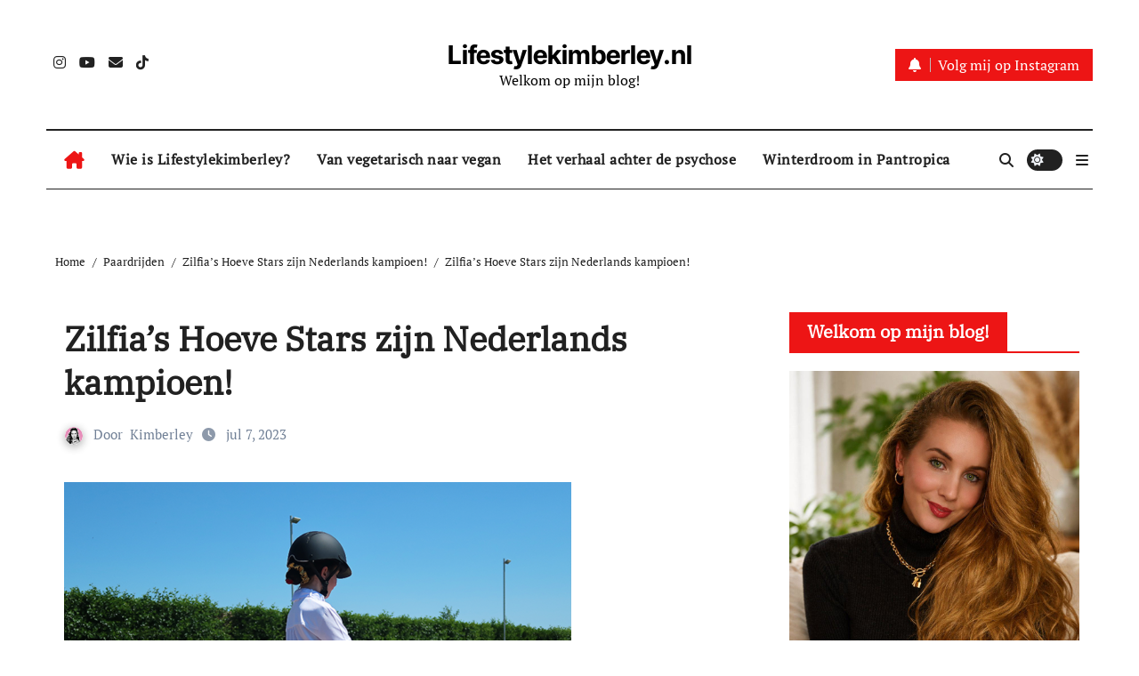

--- FILE ---
content_type: text/html; charset=UTF-8
request_url: https://lifestylekimberley.nl/zilfias-hoeve-stars-zijn-nederlands-kampioen/3-2/
body_size: 16177
content:
<!-- =========================
Page Breadcrumb   
============================== -->
<!DOCTYPE html>
<html lang="nl-NL">
<head>
<meta charset="UTF-8">
<meta name="viewport" content="width=device-width, initial-scale=1">
<link rel="profile" href="https://gmpg.org/xfn/11">
<meta name='robots' content='index, follow, max-image-preview:large, max-snippet:-1, max-video-preview:-1' />
<!-- This site is optimized with the Yoast SEO plugin v26.7 - https://yoast.com/wordpress/plugins/seo/ -->
<title>Zilfia&#039;s Hoeve Stars zijn Nederlands kampioen! - Lifestylekimberley.nl</title>
<link rel="canonical" href="https://lifestylekimberley.nl/zilfias-hoeve-stars-zijn-nederlands-kampioen/3-2/" />
<meta property="og:locale" content="nl_NL" />
<meta property="og:type" content="article" />
<meta property="og:title" content="Zilfia&#039;s Hoeve Stars zijn Nederlands kampioen! - Lifestylekimberley.nl" />
<meta property="og:description" content="Zilfia&#8217;s Hoeve Stars zijn Nederlands kampioen!" />
<meta property="og:url" content="https://lifestylekimberley.nl/zilfias-hoeve-stars-zijn-nederlands-kampioen/3-2/" />
<meta property="og:site_name" content="Lifestylekimberley.nl" />
<meta property="article:modified_time" content="2023-07-07T13:24:54+00:00" />
<meta property="og:image" content="https://lifestylekimberley.nl/zilfias-hoeve-stars-zijn-nederlands-kampioen/3-2" />
<meta property="og:image:width" content="1024" />
<meta property="og:image:height" content="683" />
<meta property="og:image:type" content="image/png" />
<meta name="twitter:card" content="summary_large_image" />
<script type="application/ld+json" class="yoast-schema-graph">{"@context":"https://schema.org","@graph":[{"@type":"WebPage","@id":"https://lifestylekimberley.nl/zilfias-hoeve-stars-zijn-nederlands-kampioen/3-2/","url":"https://lifestylekimberley.nl/zilfias-hoeve-stars-zijn-nederlands-kampioen/3-2/","name":"Zilfia's Hoeve Stars zijn Nederlands kampioen! - Lifestylekimberley.nl","isPartOf":{"@id":"https://lifestylekimberley.nl/#website"},"primaryImageOfPage":{"@id":"https://lifestylekimberley.nl/zilfias-hoeve-stars-zijn-nederlands-kampioen/3-2/#primaryimage"},"image":{"@id":"https://lifestylekimberley.nl/zilfias-hoeve-stars-zijn-nederlands-kampioen/3-2/#primaryimage"},"thumbnailUrl":"https://lifestylekimberley.nl/wp-content/uploads/2023/07/3.png","datePublished":"2023-07-07T13:24:35+00:00","dateModified":"2023-07-07T13:24:54+00:00","breadcrumb":{"@id":"https://lifestylekimberley.nl/zilfias-hoeve-stars-zijn-nederlands-kampioen/3-2/#breadcrumb"},"inLanguage":"nl-NL","potentialAction":[{"@type":"ReadAction","target":["https://lifestylekimberley.nl/zilfias-hoeve-stars-zijn-nederlands-kampioen/3-2/"]}]},{"@type":"ImageObject","inLanguage":"nl-NL","@id":"https://lifestylekimberley.nl/zilfias-hoeve-stars-zijn-nederlands-kampioen/3-2/#primaryimage","url":"https://lifestylekimberley.nl/wp-content/uploads/2023/07/3.png","contentUrl":"https://lifestylekimberley.nl/wp-content/uploads/2023/07/3.png","width":1024,"height":683,"caption":"Zilfia's Hoeve Stars zijn Nederlands kampioen!"},{"@type":"BreadcrumbList","@id":"https://lifestylekimberley.nl/zilfias-hoeve-stars-zijn-nederlands-kampioen/3-2/#breadcrumb","itemListElement":[{"@type":"ListItem","position":1,"name":"Home","item":"https://lifestylekimberley.nl/"},{"@type":"ListItem","position":2,"name":"Zilfia&#8217;s Hoeve Stars zijn Nederlands kampioen!","item":"https://lifestylekimberley.nl/zilfias-hoeve-stars-zijn-nederlands-kampioen/"},{"@type":"ListItem","position":3,"name":"Zilfia&#8217;s Hoeve Stars zijn Nederlands kampioen!"}]},{"@type":"WebSite","@id":"https://lifestylekimberley.nl/#website","url":"https://lifestylekimberley.nl/","name":"Lifestylekimberley.nl","description":"Welkom op mijn blog!","potentialAction":[{"@type":"SearchAction","target":{"@type":"EntryPoint","urlTemplate":"https://lifestylekimberley.nl/?s={search_term_string}"},"query-input":{"@type":"PropertyValueSpecification","valueRequired":true,"valueName":"search_term_string"}}],"inLanguage":"nl-NL"}]}</script>
<!-- / Yoast SEO plugin. -->
<link rel='dns-prefetch' href='//stats.wp.com' />
<link rel='dns-prefetch' href='//v0.wordpress.com' />
<link rel='preconnect' href='//c0.wp.com' />
<link rel="alternate" type="application/rss+xml" title="Lifestylekimberley.nl &raquo; feed" href="https://lifestylekimberley.nl/feed/" />
<link rel="alternate" type="application/rss+xml" title="Lifestylekimberley.nl &raquo; reacties feed" href="https://lifestylekimberley.nl/comments/feed/" />
<link rel="alternate" type="application/rss+xml" title="Lifestylekimberley.nl &raquo; Zilfia&#8217;s Hoeve Stars zijn Nederlands kampioen! reacties feed" href="https://lifestylekimberley.nl/zilfias-hoeve-stars-zijn-nederlands-kampioen/3-2/feed/" />
<link rel="alternate" title="oEmbed (JSON)" type="application/json+oembed" href="https://lifestylekimberley.nl/wp-json/oembed/1.0/embed?url=https%3A%2F%2Flifestylekimberley.nl%2Fzilfias-hoeve-stars-zijn-nederlands-kampioen%2F3-2%2F" />
<link rel="alternate" title="oEmbed (XML)" type="text/xml+oembed" href="https://lifestylekimberley.nl/wp-json/oembed/1.0/embed?url=https%3A%2F%2Flifestylekimberley.nl%2Fzilfias-hoeve-stars-zijn-nederlands-kampioen%2F3-2%2F&#038;format=xml" />
<style id='wp-img-auto-sizes-contain-inline-css' type='text/css'>
img:is([sizes=auto i],[sizes^="auto," i]){contain-intrinsic-size:3000px 1500px}
/*# sourceURL=wp-img-auto-sizes-contain-inline-css */
</style>
<!-- <link rel='stylesheet' id='newsair-theme-fonts-css' href='https://lifestylekimberley.nl/wp-content/fonts/646b4b2435e9afa9793a0e1efd525e86.css?ver=20201110' type='text/css' media='all' /> -->
<!-- <link rel='stylesheet' id='papernews-theme-fonts-css' href='https://lifestylekimberley.nl/wp-content/fonts/4e413d2e9ac6918b044bade5001c1420.css?ver=20201110' type='text/css' media='all' /> -->
<link rel="stylesheet" type="text/css" href="//lifestylekimberley.nl/wp-content/cache/wpfc-minified/2dgbssrk/a0scn.css" media="all"/>
<style id='wp-emoji-styles-inline-css' type='text/css'>
img.wp-smiley, img.emoji {
display: inline !important;
border: none !important;
box-shadow: none !important;
height: 1em !important;
width: 1em !important;
margin: 0 0.07em !important;
vertical-align: -0.1em !important;
background: none !important;
padding: 0 !important;
}
/*# sourceURL=wp-emoji-styles-inline-css */
</style>
<style id='wp-block-library-inline-css' type='text/css'>
:root{--wp-block-synced-color:#7a00df;--wp-block-synced-color--rgb:122,0,223;--wp-bound-block-color:var(--wp-block-synced-color);--wp-editor-canvas-background:#ddd;--wp-admin-theme-color:#007cba;--wp-admin-theme-color--rgb:0,124,186;--wp-admin-theme-color-darker-10:#006ba1;--wp-admin-theme-color-darker-10--rgb:0,107,160.5;--wp-admin-theme-color-darker-20:#005a87;--wp-admin-theme-color-darker-20--rgb:0,90,135;--wp-admin-border-width-focus:2px}@media (min-resolution:192dpi){:root{--wp-admin-border-width-focus:1.5px}}.wp-element-button{cursor:pointer}:root .has-very-light-gray-background-color{background-color:#eee}:root .has-very-dark-gray-background-color{background-color:#313131}:root .has-very-light-gray-color{color:#eee}:root .has-very-dark-gray-color{color:#313131}:root .has-vivid-green-cyan-to-vivid-cyan-blue-gradient-background{background:linear-gradient(135deg,#00d084,#0693e3)}:root .has-purple-crush-gradient-background{background:linear-gradient(135deg,#34e2e4,#4721fb 50%,#ab1dfe)}:root .has-hazy-dawn-gradient-background{background:linear-gradient(135deg,#faaca8,#dad0ec)}:root .has-subdued-olive-gradient-background{background:linear-gradient(135deg,#fafae1,#67a671)}:root .has-atomic-cream-gradient-background{background:linear-gradient(135deg,#fdd79a,#004a59)}:root .has-nightshade-gradient-background{background:linear-gradient(135deg,#330968,#31cdcf)}:root .has-midnight-gradient-background{background:linear-gradient(135deg,#020381,#2874fc)}:root{--wp--preset--font-size--normal:16px;--wp--preset--font-size--huge:42px}.has-regular-font-size{font-size:1em}.has-larger-font-size{font-size:2.625em}.has-normal-font-size{font-size:var(--wp--preset--font-size--normal)}.has-huge-font-size{font-size:var(--wp--preset--font-size--huge)}.has-text-align-center{text-align:center}.has-text-align-left{text-align:left}.has-text-align-right{text-align:right}.has-fit-text{white-space:nowrap!important}#end-resizable-editor-section{display:none}.aligncenter{clear:both}.items-justified-left{justify-content:flex-start}.items-justified-center{justify-content:center}.items-justified-right{justify-content:flex-end}.items-justified-space-between{justify-content:space-between}.screen-reader-text{border:0;clip-path:inset(50%);height:1px;margin:-1px;overflow:hidden;padding:0;position:absolute;width:1px;word-wrap:normal!important}.screen-reader-text:focus{background-color:#ddd;clip-path:none;color:#444;display:block;font-size:1em;height:auto;left:5px;line-height:normal;padding:15px 23px 14px;text-decoration:none;top:5px;width:auto;z-index:100000}html :where(.has-border-color){border-style:solid}html :where([style*=border-top-color]){border-top-style:solid}html :where([style*=border-right-color]){border-right-style:solid}html :where([style*=border-bottom-color]){border-bottom-style:solid}html :where([style*=border-left-color]){border-left-style:solid}html :where([style*=border-width]){border-style:solid}html :where([style*=border-top-width]){border-top-style:solid}html :where([style*=border-right-width]){border-right-style:solid}html :where([style*=border-bottom-width]){border-bottom-style:solid}html :where([style*=border-left-width]){border-left-style:solid}html :where(img[class*=wp-image-]){height:auto;max-width:100%}:where(figure){margin:0 0 1em}html :where(.is-position-sticky){--wp-admin--admin-bar--position-offset:var(--wp-admin--admin-bar--height,0px)}@media screen and (max-width:600px){html :where(.is-position-sticky){--wp-admin--admin-bar--position-offset:0px}}
/*# sourceURL=wp-block-library-inline-css */
</style><link rel='stylesheet' id='mediaelement-css' href='https://c0.wp.com/c/6.9/wp-includes/js/mediaelement/mediaelementplayer-legacy.min.css' type='text/css' media='all' />
<link rel='stylesheet' id='wp-mediaelement-css' href='https://c0.wp.com/c/6.9/wp-includes/js/mediaelement/wp-mediaelement.min.css' type='text/css' media='all' />
<style id='global-styles-inline-css' type='text/css'>
:root{--wp--preset--aspect-ratio--square: 1;--wp--preset--aspect-ratio--4-3: 4/3;--wp--preset--aspect-ratio--3-4: 3/4;--wp--preset--aspect-ratio--3-2: 3/2;--wp--preset--aspect-ratio--2-3: 2/3;--wp--preset--aspect-ratio--16-9: 16/9;--wp--preset--aspect-ratio--9-16: 9/16;--wp--preset--color--black: #000000;--wp--preset--color--cyan-bluish-gray: #abb8c3;--wp--preset--color--white: #ffffff;--wp--preset--color--pale-pink: #f78da7;--wp--preset--color--vivid-red: #cf2e2e;--wp--preset--color--luminous-vivid-orange: #ff6900;--wp--preset--color--luminous-vivid-amber: #fcb900;--wp--preset--color--light-green-cyan: #7bdcb5;--wp--preset--color--vivid-green-cyan: #00d084;--wp--preset--color--pale-cyan-blue: #8ed1fc;--wp--preset--color--vivid-cyan-blue: #0693e3;--wp--preset--color--vivid-purple: #9b51e0;--wp--preset--gradient--vivid-cyan-blue-to-vivid-purple: linear-gradient(135deg,rgb(6,147,227) 0%,rgb(155,81,224) 100%);--wp--preset--gradient--light-green-cyan-to-vivid-green-cyan: linear-gradient(135deg,rgb(122,220,180) 0%,rgb(0,208,130) 100%);--wp--preset--gradient--luminous-vivid-amber-to-luminous-vivid-orange: linear-gradient(135deg,rgb(252,185,0) 0%,rgb(255,105,0) 100%);--wp--preset--gradient--luminous-vivid-orange-to-vivid-red: linear-gradient(135deg,rgb(255,105,0) 0%,rgb(207,46,46) 100%);--wp--preset--gradient--very-light-gray-to-cyan-bluish-gray: linear-gradient(135deg,rgb(238,238,238) 0%,rgb(169,184,195) 100%);--wp--preset--gradient--cool-to-warm-spectrum: linear-gradient(135deg,rgb(74,234,220) 0%,rgb(151,120,209) 20%,rgb(207,42,186) 40%,rgb(238,44,130) 60%,rgb(251,105,98) 80%,rgb(254,248,76) 100%);--wp--preset--gradient--blush-light-purple: linear-gradient(135deg,rgb(255,206,236) 0%,rgb(152,150,240) 100%);--wp--preset--gradient--blush-bordeaux: linear-gradient(135deg,rgb(254,205,165) 0%,rgb(254,45,45) 50%,rgb(107,0,62) 100%);--wp--preset--gradient--luminous-dusk: linear-gradient(135deg,rgb(255,203,112) 0%,rgb(199,81,192) 50%,rgb(65,88,208) 100%);--wp--preset--gradient--pale-ocean: linear-gradient(135deg,rgb(255,245,203) 0%,rgb(182,227,212) 50%,rgb(51,167,181) 100%);--wp--preset--gradient--electric-grass: linear-gradient(135deg,rgb(202,248,128) 0%,rgb(113,206,126) 100%);--wp--preset--gradient--midnight: linear-gradient(135deg,rgb(2,3,129) 0%,rgb(40,116,252) 100%);--wp--preset--font-size--small: 13px;--wp--preset--font-size--medium: 20px;--wp--preset--font-size--large: 36px;--wp--preset--font-size--x-large: 42px;--wp--preset--spacing--20: 0.44rem;--wp--preset--spacing--30: 0.67rem;--wp--preset--spacing--40: 1rem;--wp--preset--spacing--50: 1.5rem;--wp--preset--spacing--60: 2.25rem;--wp--preset--spacing--70: 3.38rem;--wp--preset--spacing--80: 5.06rem;--wp--preset--shadow--natural: 6px 6px 9px rgba(0, 0, 0, 0.2);--wp--preset--shadow--deep: 12px 12px 50px rgba(0, 0, 0, 0.4);--wp--preset--shadow--sharp: 6px 6px 0px rgba(0, 0, 0, 0.2);--wp--preset--shadow--outlined: 6px 6px 0px -3px rgb(255, 255, 255), 6px 6px rgb(0, 0, 0);--wp--preset--shadow--crisp: 6px 6px 0px rgb(0, 0, 0);}:root :where(.is-layout-flow) > :first-child{margin-block-start: 0;}:root :where(.is-layout-flow) > :last-child{margin-block-end: 0;}:root :where(.is-layout-flow) > *{margin-block-start: 24px;margin-block-end: 0;}:root :where(.is-layout-constrained) > :first-child{margin-block-start: 0;}:root :where(.is-layout-constrained) > :last-child{margin-block-end: 0;}:root :where(.is-layout-constrained) > *{margin-block-start: 24px;margin-block-end: 0;}:root :where(.is-layout-flex){gap: 24px;}:root :where(.is-layout-grid){gap: 24px;}body .is-layout-flex{display: flex;}.is-layout-flex{flex-wrap: wrap;align-items: center;}.is-layout-flex > :is(*, div){margin: 0;}body .is-layout-grid{display: grid;}.is-layout-grid > :is(*, div){margin: 0;}.has-black-color{color: var(--wp--preset--color--black) !important;}.has-cyan-bluish-gray-color{color: var(--wp--preset--color--cyan-bluish-gray) !important;}.has-white-color{color: var(--wp--preset--color--white) !important;}.has-pale-pink-color{color: var(--wp--preset--color--pale-pink) !important;}.has-vivid-red-color{color: var(--wp--preset--color--vivid-red) !important;}.has-luminous-vivid-orange-color{color: var(--wp--preset--color--luminous-vivid-orange) !important;}.has-luminous-vivid-amber-color{color: var(--wp--preset--color--luminous-vivid-amber) !important;}.has-light-green-cyan-color{color: var(--wp--preset--color--light-green-cyan) !important;}.has-vivid-green-cyan-color{color: var(--wp--preset--color--vivid-green-cyan) !important;}.has-pale-cyan-blue-color{color: var(--wp--preset--color--pale-cyan-blue) !important;}.has-vivid-cyan-blue-color{color: var(--wp--preset--color--vivid-cyan-blue) !important;}.has-vivid-purple-color{color: var(--wp--preset--color--vivid-purple) !important;}.has-black-background-color{background-color: var(--wp--preset--color--black) !important;}.has-cyan-bluish-gray-background-color{background-color: var(--wp--preset--color--cyan-bluish-gray) !important;}.has-white-background-color{background-color: var(--wp--preset--color--white) !important;}.has-pale-pink-background-color{background-color: var(--wp--preset--color--pale-pink) !important;}.has-vivid-red-background-color{background-color: var(--wp--preset--color--vivid-red) !important;}.has-luminous-vivid-orange-background-color{background-color: var(--wp--preset--color--luminous-vivid-orange) !important;}.has-luminous-vivid-amber-background-color{background-color: var(--wp--preset--color--luminous-vivid-amber) !important;}.has-light-green-cyan-background-color{background-color: var(--wp--preset--color--light-green-cyan) !important;}.has-vivid-green-cyan-background-color{background-color: var(--wp--preset--color--vivid-green-cyan) !important;}.has-pale-cyan-blue-background-color{background-color: var(--wp--preset--color--pale-cyan-blue) !important;}.has-vivid-cyan-blue-background-color{background-color: var(--wp--preset--color--vivid-cyan-blue) !important;}.has-vivid-purple-background-color{background-color: var(--wp--preset--color--vivid-purple) !important;}.has-black-border-color{border-color: var(--wp--preset--color--black) !important;}.has-cyan-bluish-gray-border-color{border-color: var(--wp--preset--color--cyan-bluish-gray) !important;}.has-white-border-color{border-color: var(--wp--preset--color--white) !important;}.has-pale-pink-border-color{border-color: var(--wp--preset--color--pale-pink) !important;}.has-vivid-red-border-color{border-color: var(--wp--preset--color--vivid-red) !important;}.has-luminous-vivid-orange-border-color{border-color: var(--wp--preset--color--luminous-vivid-orange) !important;}.has-luminous-vivid-amber-border-color{border-color: var(--wp--preset--color--luminous-vivid-amber) !important;}.has-light-green-cyan-border-color{border-color: var(--wp--preset--color--light-green-cyan) !important;}.has-vivid-green-cyan-border-color{border-color: var(--wp--preset--color--vivid-green-cyan) !important;}.has-pale-cyan-blue-border-color{border-color: var(--wp--preset--color--pale-cyan-blue) !important;}.has-vivid-cyan-blue-border-color{border-color: var(--wp--preset--color--vivid-cyan-blue) !important;}.has-vivid-purple-border-color{border-color: var(--wp--preset--color--vivid-purple) !important;}.has-vivid-cyan-blue-to-vivid-purple-gradient-background{background: var(--wp--preset--gradient--vivid-cyan-blue-to-vivid-purple) !important;}.has-light-green-cyan-to-vivid-green-cyan-gradient-background{background: var(--wp--preset--gradient--light-green-cyan-to-vivid-green-cyan) !important;}.has-luminous-vivid-amber-to-luminous-vivid-orange-gradient-background{background: var(--wp--preset--gradient--luminous-vivid-amber-to-luminous-vivid-orange) !important;}.has-luminous-vivid-orange-to-vivid-red-gradient-background{background: var(--wp--preset--gradient--luminous-vivid-orange-to-vivid-red) !important;}.has-very-light-gray-to-cyan-bluish-gray-gradient-background{background: var(--wp--preset--gradient--very-light-gray-to-cyan-bluish-gray) !important;}.has-cool-to-warm-spectrum-gradient-background{background: var(--wp--preset--gradient--cool-to-warm-spectrum) !important;}.has-blush-light-purple-gradient-background{background: var(--wp--preset--gradient--blush-light-purple) !important;}.has-blush-bordeaux-gradient-background{background: var(--wp--preset--gradient--blush-bordeaux) !important;}.has-luminous-dusk-gradient-background{background: var(--wp--preset--gradient--luminous-dusk) !important;}.has-pale-ocean-gradient-background{background: var(--wp--preset--gradient--pale-ocean) !important;}.has-electric-grass-gradient-background{background: var(--wp--preset--gradient--electric-grass) !important;}.has-midnight-gradient-background{background: var(--wp--preset--gradient--midnight) !important;}.has-small-font-size{font-size: var(--wp--preset--font-size--small) !important;}.has-medium-font-size{font-size: var(--wp--preset--font-size--medium) !important;}.has-large-font-size{font-size: var(--wp--preset--font-size--large) !important;}.has-x-large-font-size{font-size: var(--wp--preset--font-size--x-large) !important;}
/*# sourceURL=global-styles-inline-css */
</style>
<style id='classic-theme-styles-inline-css' type='text/css'>
/*! This file is auto-generated */
.wp-block-button__link{color:#fff;background-color:#32373c;border-radius:9999px;box-shadow:none;text-decoration:none;padding:calc(.667em + 2px) calc(1.333em + 2px);font-size:1.125em}.wp-block-file__button{background:#32373c;color:#fff;text-decoration:none}
/*# sourceURL=/wp-includes/css/classic-themes.min.css */
</style>
<!-- <link rel='stylesheet' id='contact-form-7-css' href='https://lifestylekimberley.nl/wp-content/plugins/contact-form-7/includes/css/styles.css?ver=6.1.4' type='text/css' media='all' /> -->
<!-- <link rel='stylesheet' id='social-widget-css' href='https://lifestylekimberley.nl/wp-content/plugins/social-media-widget/social_widget.css?ver=1c3f6fa6473484c56a2523681c773433' type='text/css' media='all' /> -->
<!-- <link rel='stylesheet' id='all-css-css' href='https://lifestylekimberley.nl/wp-content/themes/newsair/css/all.css?ver=1c3f6fa6473484c56a2523681c773433' type='text/css' media='all' /> -->
<!-- <link rel='stylesheet' id='dark-css' href='https://lifestylekimberley.nl/wp-content/themes/newsair/css/colors/dark.css?ver=1c3f6fa6473484c56a2523681c773433' type='text/css' media='all' /> -->
<!-- <link rel='stylesheet' id='default-css' href='https://lifestylekimberley.nl/wp-content/themes/newsair/css/colors/default.css?ver=1c3f6fa6473484c56a2523681c773433' type='text/css' media='all' /> -->
<!-- <link rel='stylesheet' id='bootstrap-css' href='https://lifestylekimberley.nl/wp-content/themes/newsair/css/bootstrap.css?ver=1c3f6fa6473484c56a2523681c773433' type='text/css' media='all' /> -->
<!-- <link rel='stylesheet' id='newsair-style-css' href='https://lifestylekimberley.nl/wp-content/themes/paper-news/style.css?ver=1c3f6fa6473484c56a2523681c773433' type='text/css' media='all' /> -->
<!-- <link rel='stylesheet' id='swiper-bundle-css-css' href='https://lifestylekimberley.nl/wp-content/themes/newsair/css/swiper-bundle.css?ver=1c3f6fa6473484c56a2523681c773433' type='text/css' media='all' /> -->
<!-- <link rel='stylesheet' id='smartmenus-css' href='https://lifestylekimberley.nl/wp-content/themes/newsair/css/jquery.smartmenus.bootstrap.css?ver=1c3f6fa6473484c56a2523681c773433' type='text/css' media='all' /> -->
<!-- <link rel='stylesheet' id='animate-css' href='https://lifestylekimberley.nl/wp-content/themes/newsair/css/animate.css?ver=1c3f6fa6473484c56a2523681c773433' type='text/css' media='all' /> -->
<!-- <link rel='stylesheet' id='newsair-custom-css-css' href='https://lifestylekimberley.nl/wp-content/themes/newsair/inc/ansar/customize/css/customizer.css?ver=1.0' type='text/css' media='all' /> -->
<link rel="stylesheet" type="text/css" href="//lifestylekimberley.nl/wp-content/cache/wpfc-minified/diijnr9x/do0nr.css" media="all"/>
<link rel='stylesheet' id='jetpack-subscriptions-css' href='https://c0.wp.com/p/jetpack/15.4/_inc/build/subscriptions/subscriptions.min.css' type='text/css' media='all' />
<!-- <link rel='stylesheet' id='newsletter-css' href='https://lifestylekimberley.nl/wp-content/plugins/newsletter/style.css?ver=9.1.0' type='text/css' media='all' /> -->
<!-- <link rel='stylesheet' id='newsair-style-parent-css' href='https://lifestylekimberley.nl/wp-content/themes/newsair/style.css?ver=1c3f6fa6473484c56a2523681c773433' type='text/css' media='all' /> -->
<!-- <link rel='stylesheet' id='papernews-style-css' href='https://lifestylekimberley.nl/wp-content/themes/paper-news/style.css?ver=1.0' type='text/css' media='all' /> -->
<!-- <link rel='stylesheet' id='papernews-default-css-css' href='https://lifestylekimberley.nl/wp-content/themes/paper-news/css/colors/default.css?ver=1c3f6fa6473484c56a2523681c773433' type='text/css' media='all' /> -->
<link rel="stylesheet" type="text/css" href="//lifestylekimberley.nl/wp-content/cache/wpfc-minified/dec335l8/a87xg.css" media="all"/>
<script type="text/javascript" src="https://c0.wp.com/c/6.9/wp-includes/js/jquery/jquery.min.js" id="jquery-core-js"></script>
<script type="text/javascript" src="https://c0.wp.com/c/6.9/wp-includes/js/jquery/jquery-migrate.min.js" id="jquery-migrate-js"></script>
<script type="text/javascript" src="https://lifestylekimberley.nl/wp-content/themes/newsair/js/navigation.js?ver=1c3f6fa6473484c56a2523681c773433" id="newsair-navigation-js"></script>
<script type="text/javascript" src="https://lifestylekimberley.nl/wp-content/themes/newsair/js/bootstrap.js?ver=1c3f6fa6473484c56a2523681c773433" id="bootstrap_script-js"></script>
<script type="text/javascript" src="https://lifestylekimberley.nl/wp-content/themes/newsair/js/swiper-bundle.js?ver=1c3f6fa6473484c56a2523681c773433" id="swiper-bundle-js"></script>
<script type="text/javascript" src="https://lifestylekimberley.nl/wp-content/themes/newsair/js/hc-sticky.js?ver=1c3f6fa6473484c56a2523681c773433" id="sticky-js-js"></script>
<script type="text/javascript" src="https://lifestylekimberley.nl/wp-content/themes/newsair/js/jquery.sticky.js?ver=1c3f6fa6473484c56a2523681c773433" id="sticky-header-js-js"></script>
<script type="text/javascript" src="https://lifestylekimberley.nl/wp-content/themes/newsair/js/jquery.smartmenus.js?ver=1c3f6fa6473484c56a2523681c773433" id="smartmenus-js-js"></script>
<script type="text/javascript" src="https://lifestylekimberley.nl/wp-content/themes/newsair/js/jquery.smartmenus.bootstrap.js?ver=1c3f6fa6473484c56a2523681c773433" id="bootstrap-smartmenus-js-js"></script>
<script type="text/javascript" src="https://lifestylekimberley.nl/wp-content/themes/newsair/js/jquery.cookie.min.js?ver=1c3f6fa6473484c56a2523681c773433" id="jquery-cookie-js"></script>
<link rel="https://api.w.org/" href="https://lifestylekimberley.nl/wp-json/" /><link rel="alternate" title="JSON" type="application/json" href="https://lifestylekimberley.nl/wp-json/wp/v2/media/23980" /><link rel="EditURI" type="application/rsd+xml" title="RSD" href="https://lifestylekimberley.nl/xmlrpc.php?rsd" />
<link rel="preconnect" href="https://fonts.googleapis.com">
<link rel="preconnect" href="https://fonts.gstatic.com">
<style>img#wpstats{display:none}</style>
<style type="text/css" id="custom-background-css">
.wrapper { background-color: #}
</style>
<style>
.bs-blog-post p:nth-of-type(1)::first-letter {
display: none;
}
</style>
<style>
.bs-header-main {
background-image: url("" );
}
</style>
<style>
.bs-default .bs-header-main .inner{
background-color:  }
</style>
<style>
.archive-class .sidebar-right, .archive-class .sidebar-left , .index-class .sidebar-right, .index-class .sidebar-left{
flex: 100;
width:310px !important;
}
.archive-class .content-right , .index-class .content-right {
width: calc((1130px - 310px)) !important;
}
</style>
<style>
.single-class .sidebar-right, .single-class .sidebar-left{
flex: 100;
width:310px !important;
}
.single-class .content-right {
width: calc((1130px - 310px)) !important;
}
</style>
<style>
.bs-default .bs-header-main .inner, .bs-headthree .bs-header-main .inner{ 
height:145px; 
}
@media (max-width:991px) {
.bs-default .bs-header-main .inner, .bs-headthree .bs-header-main .inner{ 
height:px; 
}
}
@media (max-width:576px) {
.bs-default .bs-header-main .inner, .bs-headthree .bs-header-main .inner{ 
height:px; 
}
}
</style>
<style type="text/css">
.wrapper{
background: #fff  }
body.dark .wrapper {
background-color: #000;
}
<style>
.bs-default .bs-header-main .inner{
background-color:rgba(0, 2, 79, 0.7)  }
</style>
<style type="text/css">.recentcomments a{display:inline !important;padding:0 !important;margin:0 !important;}</style>    <style type="text/css">
.site-title a,
.site-description {
color: #000000;
}
.site-branding-text .site-title a {
font-size: 29px;
}
@media (max-width: 991.98px)  {
.site-branding-text .site-title a {
font-size: 35px;
}
}
@media (max-width: 575.98px) {
.site-branding-text .site-title a {
font-size: 16px;
}
}
</style>
<style id="egf-frontend-styles" type="text/css">
p {} h1 {} h2 {} h3 {text-decoration: underline;} h4 {} h5 {} h6 {} 	</style>
<link rel='stylesheet' id='jetpack-top-posts-widget-css' href='https://c0.wp.com/p/jetpack/15.4/modules/widgets/top-posts/style.css' type='text/css' media='all' />
</head>
<body data-rsssl=1 class="attachment wp-singular attachment-template-default single single-attachment postid-23980 attachmentid-23980 attachment-png wp-embed-responsive wp-theme-newsair wp-child-theme-paper-news  ta-hide-date-author-in-list defaultcolor" >
<div id="page" class="site">
<a class="skip-link screen-reader-text" href="#content">
Naar de inhoud springen</a>
<div class="wrapper" id="custom-background-css">
<div class="sidenav offcanvas offcanvas-end" tabindex="-1" id="offcanvasExample" aria-labelledby="offcanvasExampleLabel">
<div class="offcanvas-header">
<h5 class="offcanvas-title" id="offcanvasExampleLabel"> </h5>
<a href="#" class="btn_close" data-bs-dismiss="offcanvas" aria-label="Close"><i class="fas fa-times"></i></a>
</div>
<div class="offcanvas-body">
<ul class="nav navbar-nav sm sm-vertical"><li class="nav-item menu-item "><a class="nav-link " href="https://lifestylekimberley.nl/" title="Home">Home</a></li><li class="nav-item menu-item page_item dropdown page-item-75"><a class="nav-link" href="https://lifestylekimberley.nl/wie-is-lifestylekimberley-nl/">Wie is Lifestylekimberley?</a></li></ul>
</div>
</div>
<!--header--> 
<header class="bs-headthree cont">
<!-- Main Menu Area-->
<div class="bs-header-main" style='background-image: url("" );'>
<div class="inner responsive">
<div class="container">
<div class="row align-items-center d-none d-lg-flex">
<!-- col-lg-4 -->
<div class="col-lg-4 d-lg-flex justify-content-start"> 
<ul class="bs-social d-flex justify-content-center justify-content-lg-end">
<li>
<a target="_blank" href="http://www.instagram.com/mamavanchelsey">
<i class="fab fa-instagram"></i>
</a>
</li>
<li>
<a target="_blank" href="http://www.youtube.com/lifestylekimberley">
<i class="fab fa-youtube"></i>
</a>
</li>
<li>
<a  href="http://lifestylekimberley@gmail.com">
<i class="fas fa-envelope"></i>
</a>
</li>
<li>
<a target="_blank" href="https://www.tiktok.com/@mamavanchels">
<i class="fab fa-tiktok"></i>
</a>
</li>
</ul>
</div>
<!-- //col-lg-4 -->
<!-- col-lg-4 -->
<div class="col-lg-4 text-center">
<div class="navbar-header d-none d-lg-block">
<div class="site-branding-text"> 
<p class="site-title"> <a href="https://lifestylekimberley.nl/" rel="home">Lifestylekimberley.nl</a></p>
<p class="site-description">Welkom op mijn blog!</p>
</div>
</div>
</div>
<!-- //col-lg-4 -->
<!-- col-lg-4 -->
<div class="col-lg-4 d-lg-flex justify-content-end align-items-center">
<div class="info-right right-nav d-flex align-items-center justify-content-center justify-content-md-end">
<a href="http://www.instagram.com/mamavanchelsey" class="subscribe-btn"  target="_blank"><i class="fas fa-bell"></i> 
<span>Volg mij op Instagram</span>
</a>
</div>
</div>
<!-- //col-lg-4 -->
</div><!-- /row-->
<div class="d-lg-none">
</div>
</div><!-- /container-->
</div><!-- /inner-->
</div><!-- /Main Menu Area-->
<div class="bs-menu-full sticky-header">
<div class="container">
<nav class="navbar navbar-expand-lg navbar-wp">
<!-- Home Icon -->
<div class="active homebtn home d-none d-lg-flex">
<a class="title" title="Home" href="https://lifestylekimberley.nl">
<span class='fa-solid fa-house-chimney'></span>
</a>
</div>
<!-- /Home Icon -->
<!-- Mobile Header -->
<div class="m-header align-items-center justify-content-justify">
<!-- navbar-toggle -->
<!-- navbar-toggle -->
<button id="nav-btn" class="navbar-toggler x collapsed" type="button" data-bs-toggle="collapse"
data-bs-target="#navbar-wp" aria-controls="navbar-wp" aria-expanded="false"
aria-label="Toggle navigatie">
<span class="icon-bar"></span>
<span class="icon-bar"></span>
<span class="icon-bar"></span>
</button>
<div class="navbar-header">
<div class="site-branding-text"> 
<p class="site-title"> <a href="https://lifestylekimberley.nl/" rel="home">Lifestylekimberley.nl</a></p>
<p class="site-description">Welkom op mijn blog!</p>
</div>
</div>
<div class="right-nav"> 
<!-- /navbar-toggle -->
<a class="msearch ml-auto" data-bs-target="#exampleModal"  href="#" data-bs-toggle="modal"> 
<i class="fa fa-search"></i> 
</a>
</div>
</div>
<!-- /Mobile Header -->
<div class="collapse navbar-collapse" id="navbar-wp">
<ul id="menu-menu-1" class="me-auto nav navbar-nav"><li id="menu-item-9425" class="menu-item menu-item-type-post_type menu-item-object-page menu-item-home menu-item-9425"><a class="nav-link" title="Wie is Lifestylekimberley?" href="https://lifestylekimberley.nl/wie-is-lifestylekimberley-nl/">Wie is Lifestylekimberley?</a></li>
<li id="menu-item-26844" class="menu-item menu-item-type-post_type menu-item-object-post menu-item-26844"><a class="nav-link" title="Van vegetarisch naar vegan" href="https://lifestylekimberley.nl/van-vegetarisch-naar-vegan/">Van vegetarisch naar vegan</a></li>
<li id="menu-item-26845" class="menu-item menu-item-type-post_type menu-item-object-post menu-item-26845"><a class="nav-link" title="Het verhaal achter de psychose" href="https://lifestylekimberley.nl/het-verhaal-achter-de-psychose/">Het verhaal achter de psychose</a></li>
<li id="menu-item-26846" class="menu-item menu-item-type-post_type menu-item-object-post menu-item-26846"><a class="nav-link" title="Winterdroom in Pantropica" href="https://lifestylekimberley.nl/winterdroom-in-pantropica/">Winterdroom in Pantropica</a></li>
</ul>                  </div>
<!-- Right nav -->
<div class="desk-header right-nav pl-3 ml-auto my-2 my-lg-0 position-relative align-items-center">
<a class="msearch" data-bs-target="#exampleModal"  href="#" data-bs-toggle="modal">
<i class="fa fa-search"></i>
</a>
<label class="switch" for="switch">
<input type="checkbox" name="theme" id="switch" class="defaultcolor" data-skin-mode="defaultcolor">
<span class="slider"></span>
</label>
<!-- Off Canvas -->
<span class="mneu-sidebar offcbtn d-none d-lg-block" data-bs-toggle="offcanvas" data-bs-target="#offcanvasExample" role="button" aria-controls="offcanvas-start" aria-expanded="false">
<i class="fas fa-bars"></i>
</span>
<!-- /Off Canvas -->
</div>
<!-- /Right nav -->
</nav> <!-- /Navigation -->
</div>
</div>
</header>
<!--mainfeatured start-->
<div class="mainfeatured">
<div class="featinner">
<!--container-->
<div class="container">
<!--row-->
<div class="row">              
</div><!--/row-->
</div><!--/container-->
</div>
</div>
<!--mainfeatured end-->
<main id="content" class="single-class content">
<div class="container"> 
<!--row-->
<div class="row">
<!--==================== breadcrumb section ====================-->
<div class="bs-breadcrumb-section">
<div class="overlay">
<div class="container">
<div class="row">
<nav aria-label="breadcrumb">
<ol class="breadcrumb">
<div role="navigation" aria-label="Kruimelpaden" class="breadcrumb-trail breadcrumbs" itemprop="breadcrumb"><ul class="breadcrumb trail-items" itemscope itemtype="http://schema.org/BreadcrumbList"><meta name="numberOfItems" content="4" /><meta name="itemListOrder" content="Ascending" /><li itemprop="itemListElement breadcrumb-item" itemscope itemtype="http://schema.org/ListItem" class="trail-item breadcrumb-item  trail-begin"><a href="https://lifestylekimberley.nl/" rel="home" itemprop="item"><span itemprop="name">Home</span></a><meta itemprop="position" content="1" /></li><li itemprop="itemListElement breadcrumb-item" itemscope itemtype="http://schema.org/ListItem" class="trail-item breadcrumb-item "><a href="https://lifestylekimberley.nl/category/paardrijden/" itemprop="item"><span itemprop="name">Paardrijden</span></a><meta itemprop="position" content="2" /></li><li itemprop="itemListElement breadcrumb-item" itemscope itemtype="http://schema.org/ListItem" class="trail-item breadcrumb-item "><a href="https://lifestylekimberley.nl/zilfias-hoeve-stars-zijn-nederlands-kampioen/" itemprop="item"><span itemprop="name">Zilfia&#8217;s Hoeve Stars zijn Nederlands kampioen!</span></a><meta itemprop="position" content="3" /></li><li itemprop="itemListElement breadcrumb-item" itemscope itemtype="http://schema.org/ListItem" class="trail-item breadcrumb-item  trail-end"><span itemprop="name"><span itemprop="name">Zilfia&#8217;s Hoeve Stars zijn Nederlands kampioen!</span></span><meta itemprop="position" content="4" /></li></ul></div> 
</ol>
</nav>
</div>
</div>
</div>
</div>
<!--col-md-->
<div class="col-lg-9 single content-right">
<div class="bs-blog-post single"> 
<div class="bs-header">
<h1 class="title" title="Zilfia&#8217;s Hoeve Stars zijn Nederlands kampioen!">
Zilfia&#8217;s Hoeve Stars zijn Nederlands kampioen!                        </h1>
<div class="bs-info-author-block">
<div class="bs-blog-meta mb-0">
<span class="bs-author"><a class="auth" href="https://lifestylekimberley.nl/author/kimberley-kirby/"> <img alt='' src='https://secure.gravatar.com/avatar/0436c79618a96be1031d4f3eddef2b4a0235e26661eb7d3cc8c67518134c15ce?s=150&#038;d=mm&#038;r=g' srcset='https://secure.gravatar.com/avatar/0436c79618a96be1031d4f3eddef2b4a0235e26661eb7d3cc8c67518134c15ce?s=300&#038;d=mm&#038;r=g 2x' class='avatar avatar-150 photo' height='150' width='150' decoding='async'/></a> Door                                    <a class="ms-1" href="https://lifestylekimberley.nl/author/kimberley-kirby/">Kimberley</a>
</span>
<span class="bs-blog-date">
<a href="https://lifestylekimberley.nl/2023/07/">
<time datetime="">
jul 7, 2023                                        </time>
</a>
</span>
</div>
</div>
</div>
<article class="small single">
<div class="entry-content">
<p class="attachment"><a href='https://lifestylekimberley.nl/wp-content/uploads/2023/07/3.png'><img fetchpriority="high" decoding="async" width="570" height="500" src="https://lifestylekimberley.nl/wp-content/uploads/2023/07/3-570x500.png" class="attachment-medium size-medium" alt="Zilfia&#039;s Hoeve Stars zijn Nederlands kampioen!" /></a></p>
<p>Zilfia&#8217;s Hoeve Stars zijn Nederlands kampioen!</p>
<script>
function pinIt()
{
var e = document.createElement('script');
e.setAttribute('type','text/javascript');
e.setAttribute('charset','UTF-8');
e.setAttribute('src','https://assets.pinterest.com/js/pinmarklet.js?r='+Math.random()*99999999);
document.body.appendChild(e);
}
</script>
<div class="post-share">
<div class="post-share-icons cf"> 
<a class="facebook" href="https://www.facebook.com/sharer.php?u=https://lifestylekimberley.nl/zilfias-hoeve-stars-zijn-nederlands-kampioen/3-2/" class="link " target="_blank" >
<i class="fab fa-facebook"></i>
</a>
<a class="x-twitter" href="http://twitter.com/share?url=https://lifestylekimberley.nl/zilfias-hoeve-stars-zijn-nederlands-kampioen/3-2/&#038;text=Zilfia%E2%80%99s%20Hoeve%20Stars%20zijn%20Nederlands%20kampioen%21" class="link " target="_blank">
<i class="fa-brands fa-x-twitter"></i>
</a>
<a class="envelope" href="mailto:?subject=Zilfia%26#8217;s%20Hoeve%20Stars%20zijn%20Nederlands%20kampioen!&#038;body=https://lifestylekimberley.nl/zilfias-hoeve-stars-zijn-nederlands-kampioen/3-2/" class="link " target="_blank" >
<i class="fas fa-envelope-open"></i>
</a>
<a class="linkedin" href="https://www.linkedin.com/sharing/share-offsite/?url=https://lifestylekimberley.nl/zilfias-hoeve-stars-zijn-nederlands-kampioen/3-2/&#038;title=Zilfia%E2%80%99s%20Hoeve%20Stars%20zijn%20Nederlands%20kampioen%21" class="link " target="_blank" >
<i class="fab fa-linkedin"></i>
</a>
<a href="javascript:pinIt();" class="pinterest">
<i class="fab fa-pinterest"></i>
</a>
<a class="telegram" href="https://t.me/share/url?url=https://lifestylekimberley.nl/zilfias-hoeve-stars-zijn-nederlands-kampioen/3-2/&#038;title=Zilfia%E2%80%99s%20Hoeve%20Stars%20zijn%20Nederlands%20kampioen%21" target="_blank" >
<i class="fab fa-telegram"></i>
</a>
<a class="whatsapp" href="https://api.whatsapp.com/send?text=https://lifestylekimberley.nl/zilfias-hoeve-stars-zijn-nederlands-kampioen/3-2/&#038;title=Zilfia%E2%80%99s%20Hoeve%20Stars%20zijn%20Nederlands%20kampioen%21" target="_blank" >
<i class="fab fa-whatsapp"></i>
</a>
<a class="reddit" href="https://www.reddit.com/submit?url=https://lifestylekimberley.nl/zilfias-hoeve-stars-zijn-nederlands-kampioen/3-2/&#038;title=Zilfia%E2%80%99s%20Hoeve%20Stars%20zijn%20Nederlands%20kampioen%21" target="_blank" >
<i class="fab fa-reddit"></i>
</a>
<a class="print-r" href="javascript:window.print()"> 
<i class="fas fa-print"></i>
</a>
</div>
</div>
<div class="clearfix mb-3"></div>
<nav class="navigation post-navigation" aria-label="Berichten">
<h2 class="screen-reader-text">Bericht navigatie</h2>
<div class="nav-links"><div class="nav-previous"><a href="https://lifestylekimberley.nl/zilfias-hoeve-stars-zijn-nederlands-kampioen/" rel="prev"><div class="fas fa-angle-double-left"></div><span> Zilfia&#8217;s Hoeve Stars zijn Nederlands kampioen!</span></a></div></div>
</nav>                    </div>
</article>
</div>
<div class="bs-info-author-block py-4 px-3 mb-4 flex-column justify-content-center text-center">
<a class="bs-author-pic mb-3" href="https://lifestylekimberley.nl/author/kimberley-kirby/"><img alt='' src='https://secure.gravatar.com/avatar/0436c79618a96be1031d4f3eddef2b4a0235e26661eb7d3cc8c67518134c15ce?s=150&#038;d=mm&#038;r=g' srcset='https://secure.gravatar.com/avatar/0436c79618a96be1031d4f3eddef2b4a0235e26661eb7d3cc8c67518134c15ce?s=300&#038;d=mm&#038;r=g 2x' class='avatar avatar-150 photo' height='150' width='150' loading='lazy' decoding='async'/></a>
<div class="flex-grow-1">
<h4 class="title">Door <a href ="https://lifestylekimberley.nl/author/kimberley-kirby/">Kimberley</a></h4>
<p></p>
</div>
</div>
<div class="single-related-post py-4 px-3 mb-4 bs-card-box ">
<!--Start bs-realated-slider -->
<div class="bs-widget-title mb-3">
<!-- bs-sec-title -->
<h4 class="title">Related Post</h4>
</div>
<!-- // bs-sec-title -->
<div class="row">
<!-- featured_post -->
</div>        
</div>
<!--End bs-realated-slider -->
<div id="comments" class="comments-area bs-card-box mb-4 p-4">
<div id="respond" class="comment-respond">
<h3 id="reply-title" class="comment-reply-title">Geef een reactie <small><a rel="nofollow" id="cancel-comment-reply-link" href="/zilfias-hoeve-stars-zijn-nederlands-kampioen/3-2/#respond" style="display:none;">Reactie annuleren</a></small></h3><form action="https://lifestylekimberley.nl/wp-comments-post.php" method="post" id="commentform" class="comment-form"><p class="comment-notes"><span id="email-notes">Je e-mailadres wordt niet gepubliceerd.</span> <span class="required-field-message">Vereiste velden zijn gemarkeerd met <span class="required">*</span></span></p><p class="comment-form-comment"><label for="comment">Reactie <span class="required">*</span></label> <textarea id="comment" name="comment" cols="45" rows="8" maxlength="65525" required></textarea></p><p class="comment-form-author"><label for="author">Naam <span class="required">*</span></label> <input id="author" name="author" type="text" value="" size="30" maxlength="245" autocomplete="name" required /></p>
<p class="comment-form-email"><label for="email">E-mail <span class="required">*</span></label> <input id="email" name="email" type="email" value="" size="30" maxlength="100" aria-describedby="email-notes" autocomplete="email" required /></p>
<p class="comment-form-url"><label for="url">Site</label> <input id="url" name="url" type="url" value="" size="30" maxlength="200" autocomplete="url" /></p>
<p class="form-submit"><input name="submit" type="submit" id="submit" class="submit" value="Reactie plaatsen" /> <input type='hidden' name='comment_post_ID' value='23980' id='comment_post_ID' />
<input type='hidden' name='comment_parent' id='comment_parent' value='0' />
</p><p style="display: none;"><input type="hidden" id="akismet_comment_nonce" name="akismet_comment_nonce" value="90e7f92493" /></p><p style="display: none !important;" class="akismet-fields-container" data-prefix="ak_"><label>&#916;<textarea name="ak_hp_textarea" cols="45" rows="8" maxlength="100"></textarea></label><input type="hidden" id="ak_js_1" name="ak_js" value="63"/><script>document.getElementById( "ak_js_1" ).setAttribute( "value", ( new Date() ).getTime() );</script></p></form>	</div><!-- #respond -->
</div><!-- #comments -->      </div>
<aside class="col-lg-3 sidebar-right">
<div id="sidebar-right" class="bs-sidebar bs-sticky">
<div id="media_image-4" class="bs-widget widget_media_image"><div class="bs-widget-title"><h2 class="title">Welkom op mijn blog!</h2></div><a href="https://lifestylekimberley.nl/"><img width="1024" height="1024" src="https://lifestylekimberley.nl/wp-content/uploads/2025/12/605633282_3389165154554767_4589634942806348859_n.jpg" class="image wp-image-26754  attachment-full size-full" alt="" style="max-width: 100%; height: auto;" decoding="async" loading="lazy" srcset="https://lifestylekimberley.nl/wp-content/uploads/2025/12/605633282_3389165154554767_4589634942806348859_n.jpg 1024w, https://lifestylekimberley.nl/wp-content/uploads/2025/12/605633282_3389165154554767_4589634942806348859_n-150x150.jpg 150w, https://lifestylekimberley.nl/wp-content/uploads/2025/12/605633282_3389165154554767_4589634942806348859_n-768x768.jpg 768w" sizes="auto, (max-width: 1024px) 100vw, 1024px" /></a></div><div id="top-posts-6" class="bs-widget widget_top-posts"><div class="bs-widget-title"><h2 class="title">Populaire Blogs</h2></div><ul class='widgets-list-layout no-grav'>
<li><a href="https://lifestylekimberley.nl/vegan-leven-in-een-vleesgezin/" title="Vegan leven in een vleesgezin" class="bump-view" data-bump-view="tp"><img loading="lazy" width="40" height="40" src="https://i0.wp.com/lifestylekimberley.nl/wp-content/uploads/2025/12/unnamed-2.jpg?resize=40%2C40&#038;ssl=1" srcset="https://i0.wp.com/lifestylekimberley.nl/wp-content/uploads/2025/12/unnamed-2.jpg?resize=40%2C40&amp;ssl=1 1x, https://i0.wp.com/lifestylekimberley.nl/wp-content/uploads/2025/12/unnamed-2.jpg?resize=60%2C60&amp;ssl=1 1.5x, https://i0.wp.com/lifestylekimberley.nl/wp-content/uploads/2025/12/unnamed-2.jpg?resize=80%2C80&amp;ssl=1 2x, https://i0.wp.com/lifestylekimberley.nl/wp-content/uploads/2025/12/unnamed-2.jpg?resize=120%2C120&amp;ssl=1 3x, https://i0.wp.com/lifestylekimberley.nl/wp-content/uploads/2025/12/unnamed-2.jpg?resize=160%2C160&amp;ssl=1 4x" alt="Vegan leven in een vleesgezin" data-pin-nopin="true" class="widgets-list-layout-blavatar" /></a><div class="widgets-list-layout-links">
<a href="https://lifestylekimberley.nl/vegan-leven-in-een-vleesgezin/" title="Vegan leven in een vleesgezin" class="bump-view" data-bump-view="tp">Vegan leven in een vleesgezin</a>
</div>
</li><li><a href="https://lifestylekimberley.nl/de-mens-achter-het-verhaal-de-eerste-signalen-van-psychoses/" title="De mens achter het verhaal | De eerste signalen van psychoses" class="bump-view" data-bump-view="tp"><img loading="lazy" width="40" height="40" src="https://i0.wp.com/lifestylekimberley.nl/wp-content/uploads/2025/12/ChatGPT-Image-28-dec-2025-22_03_08.jpg?resize=40%2C40&#038;ssl=1" srcset="https://i0.wp.com/lifestylekimberley.nl/wp-content/uploads/2025/12/ChatGPT-Image-28-dec-2025-22_03_08.jpg?resize=40%2C40&amp;ssl=1 1x, https://i0.wp.com/lifestylekimberley.nl/wp-content/uploads/2025/12/ChatGPT-Image-28-dec-2025-22_03_08.jpg?resize=60%2C60&amp;ssl=1 1.5x, https://i0.wp.com/lifestylekimberley.nl/wp-content/uploads/2025/12/ChatGPT-Image-28-dec-2025-22_03_08.jpg?resize=80%2C80&amp;ssl=1 2x, https://i0.wp.com/lifestylekimberley.nl/wp-content/uploads/2025/12/ChatGPT-Image-28-dec-2025-22_03_08.jpg?resize=120%2C120&amp;ssl=1 3x, https://i0.wp.com/lifestylekimberley.nl/wp-content/uploads/2025/12/ChatGPT-Image-28-dec-2025-22_03_08.jpg?resize=160%2C160&amp;ssl=1 4x" alt="De mens achter het verhaal | De eerste signalen van psychoses" data-pin-nopin="true" class="widgets-list-layout-blavatar" /></a><div class="widgets-list-layout-links">
<a href="https://lifestylekimberley.nl/de-mens-achter-het-verhaal-de-eerste-signalen-van-psychoses/" title="De mens achter het verhaal | De eerste signalen van psychoses" class="bump-view" data-bump-view="tp">De mens achter het verhaal | De eerste signalen van psychoses</a>
</div>
</li><li><a href="https://lifestylekimberley.nl/chelseys-ervaring-met-een-hyrax-beugel/" title="Chelsey’s ervaring met een Hyrax beugel" class="bump-view" data-bump-view="tp"><img loading="lazy" width="40" height="40" src="https://i0.wp.com/lifestylekimberley.nl/wp-content/uploads/2026/01/IMG_0371-2.jpg?resize=40%2C40&#038;ssl=1" srcset="https://i0.wp.com/lifestylekimberley.nl/wp-content/uploads/2026/01/IMG_0371-2.jpg?resize=40%2C40&amp;ssl=1 1x, https://i0.wp.com/lifestylekimberley.nl/wp-content/uploads/2026/01/IMG_0371-2.jpg?resize=60%2C60&amp;ssl=1 1.5x, https://i0.wp.com/lifestylekimberley.nl/wp-content/uploads/2026/01/IMG_0371-2.jpg?resize=80%2C80&amp;ssl=1 2x, https://i0.wp.com/lifestylekimberley.nl/wp-content/uploads/2026/01/IMG_0371-2.jpg?resize=120%2C120&amp;ssl=1 3x, https://i0.wp.com/lifestylekimberley.nl/wp-content/uploads/2026/01/IMG_0371-2.jpg?resize=160%2C160&amp;ssl=1 4x" alt="Chelsey’s ervaring met een Hyrax beugel" data-pin-nopin="true" class="widgets-list-layout-blavatar" /></a><div class="widgets-list-layout-links">
<a href="https://lifestylekimberley.nl/chelseys-ervaring-met-een-hyrax-beugel/" title="Chelsey’s ervaring met een Hyrax beugel" class="bump-view" data-bump-view="tp">Chelsey’s ervaring met een Hyrax beugel</a>
</div>
</li><li><a href="https://lifestylekimberley.nl/van-vegetarisch-naar-vegan/" title="Van vegetarisch naar vegan" class="bump-view" data-bump-view="tp"><img loading="lazy" width="40" height="40" src="https://i0.wp.com/lifestylekimberley.nl/wp-content/uploads/2025/12/file_000000003fe0722f9b47c41e325ebddd.jpg?resize=40%2C40&#038;ssl=1" srcset="https://i0.wp.com/lifestylekimberley.nl/wp-content/uploads/2025/12/file_000000003fe0722f9b47c41e325ebddd.jpg?resize=40%2C40&amp;ssl=1 1x, https://i0.wp.com/lifestylekimberley.nl/wp-content/uploads/2025/12/file_000000003fe0722f9b47c41e325ebddd.jpg?resize=60%2C60&amp;ssl=1 1.5x, https://i0.wp.com/lifestylekimberley.nl/wp-content/uploads/2025/12/file_000000003fe0722f9b47c41e325ebddd.jpg?resize=80%2C80&amp;ssl=1 2x, https://i0.wp.com/lifestylekimberley.nl/wp-content/uploads/2025/12/file_000000003fe0722f9b47c41e325ebddd.jpg?resize=120%2C120&amp;ssl=1 3x, https://i0.wp.com/lifestylekimberley.nl/wp-content/uploads/2025/12/file_000000003fe0722f9b47c41e325ebddd.jpg?resize=160%2C160&amp;ssl=1 4x" alt="Van vegetarisch naar vegan" data-pin-nopin="true" class="widgets-list-layout-blavatar" /></a><div class="widgets-list-layout-links">
<a href="https://lifestylekimberley.nl/van-vegetarisch-naar-vegan/" title="Van vegetarisch naar vegan" class="bump-view" data-bump-view="tp">Van vegetarisch naar vegan</a>
</div>
</li></ul>
</div><div id="media_video-89" class="bs-widget widget_media_video"><div class="bs-widget-title"><h2 class="title">Vegan, maar dan normaal</h2></div><div style="width:100%;" class="wp-video"><video class="wp-video-shortcode" id="video-23980-1" preload="metadata" controls="controls"><source type="video/youtube" src="https://www.youtube.com/watch?v=6xHI3LhqgTA&#038;t=11s&#038;_=1" /><a href="https://www.youtube.com/watch?v=6xHI3LhqgTA&#038;t=11s">https://www.youtube.com/watch?v=6xHI3LhqgTA&#038;t=11s</a></video></div></div><div id="recent-comments-3" class="bs-widget widget_recent_comments"><div class="bs-widget-title"><h2 class="title">Recente reacties</h2></div><ul id="recentcomments"><li class="recentcomments"><span class="comment-author-link">Kaat</span> op <a href="https://lifestylekimberley.nl/de-mens-achter-het-verhaal-de-eerste-signalen-van-psychoses/#comment-59837">De mens achter het verhaal | De eerste signalen van psychoses</a></li><li class="recentcomments"><span class="comment-author-link"><a href="http://Lifestylekimberley" class="url" rel="ugc external nofollow">Kimberley</a></span> op <a href="https://lifestylekimberley.nl/van-vegetarisch-naar-vegan/#comment-59722">Van vegetarisch naar vegan</a></li><li class="recentcomments"><span class="comment-author-link">Kirsten</span> op <a href="https://lifestylekimberley.nl/van-vegetarisch-naar-vegan/#comment-59721">Van vegetarisch naar vegan</a></li></ul></div></div>        </aside>
</div>
<!--/row-->
</div>
<!--/container-->
</main> 
  <!-- </main> -->
<!--==================== FOOTER AREA ====================-->
<footer> 
<div class="overlay" style="background-color: ;">
<!--Start bs-footer-widget-area-->
<div class="bs-footer-widget-area">
<div class="container">
<div class="row">
<div id="blog_subscription-6" class="col-md-4 rotateInDownLeft animated bs-widget widget_blog_subscription jetpack_subscription_widget"><div class="bs-widget-title"><h2 class="title">Abonneer je GRATIS op mijn blog</h2></div>
<div class="wp-block-jetpack-subscriptions__container">
<form action="#" method="post" accept-charset="utf-8" id="subscribe-blog-blog_subscription-6"
data-blog="71612788"
data-post_access_level="everybody" >
<div id="subscribe-text"><p>Voer hier je e-mail adres in om op de hoogte te blijven van alle nieuwe artikelen die komen.</p>
</div>
<p id="subscribe-email">
<label id="jetpack-subscribe-label"
class="screen-reader-text"
for="subscribe-field-blog_subscription-6">
E-mailadres						</label>
<input type="email" name="email" autocomplete="email" required="required"
value=""
id="subscribe-field-blog_subscription-6"
placeholder="E-mailadres"
/>
</p>
<p id="subscribe-submit"
>
<input type="hidden" name="action" value="subscribe"/>
<input type="hidden" name="source" value="https://lifestylekimberley.nl/zilfias-hoeve-stars-zijn-nederlands-kampioen/3-2/"/>
<input type="hidden" name="sub-type" value="widget"/>
<input type="hidden" name="redirect_fragment" value="subscribe-blog-blog_subscription-6"/>
<input type="hidden" id="_wpnonce" name="_wpnonce" value="c8f4a4b374" /><input type="hidden" name="_wp_http_referer" value="/zilfias-hoeve-stars-zijn-nederlands-kampioen/3-2/" />						<button type="submit"
class="wp-block-button__link"
name="jetpack_subscriptions_widget"
>
Inschrijven						</button>
</p>
</form>
<div class="wp-block-jetpack-subscriptions__subscount">
Voeg je bij 22 andere abonnees				</div>
</div>
</div><div id="widget_contact_info-5" class="col-md-4 rotateInDownLeft animated bs-widget widget_contact_info"><div class="bs-widget-title"><h2 class="title">Samenwerken met mij?</h2></div><div itemscope itemtype="http://schema.org/LocalBusiness"><div class="confit-address" itemscope itemtype="http://schema.org/PostalAddress" itemprop="address"><a href="https://maps.google.com/maps?z=16&#038;q=mail%2Bnaar%3A%2Blifestylekimberley%40gmail.com" target="_blank" rel="noopener noreferrer">Mail naar: lifestylekimberley@gmail.com</a></div></div></div>                    </div>
<!--/row-->
</div>
<!--/container-->
</div>
<!--End bs-footer-widget-area-->
<div class="bs-footer-copyright">
<div class="container">
<div class="row d-flex-space align-items-center ">
<div class="col-md-4 footer-inner"> 
<div class="copyright ">
<p class="mb-0">
Copyright &copy; All rights reserved                                <span class="sep"> | </span>
<a href="https://themeansar.com/free-themes/newsair/" target="_blank">Paper News</a> door <a href="https://themeansar.com" target="_blank">Themeansar</a>.                                 </a>
</p>
</div>  
</div>
<div class="col-md-4">
<div class="footer-logo text-center">  
<div class="site-branding-text">
<p class="site-title-footer"> <a href="https://lifestylekimberley.nl/" rel="home">Lifestylekimberley.nl</a></p>
<p class="site-description-footer mb-3">Welkom op mijn blog!</p>
</div>
</div>
</div>
<div class="col-md-4">
<ul class="bs-social justify-content-center justify-content-md-end">
<li>
<a target="_blank" href="https://www.facebook.com/search/top?q=lifestylekimberley">
<i class="fab fa-facebook-square"></i>
</a>
</li>
<li>
<a target="_blank" href="https://www.instagram.com/mamavanchelsey">
<i class="fab fa-instagram"></i>
</a>
</li>
<li>
<a target="_blank" href="https://www.tiktok.com/@momofahorsegirl">
<i class="fab fa-tiktok"></i>
</a>
</li>
<li>
<a target="_blank" href="https://www.youtube.com/lifestylekimberley">
<i class="fab fa-youtube"></i>
</a>
</li>
<li>
<a  href="#">
<i class="fab fa-telegram"></i>
</a>
</li>
</ul>
</div>
</div>
</div>
</div>
</div>
<!--/overlay-->
</footer>
<!--/footer-->
</div>
<!--/wrapper-->
<div class="newsair_stt">
<a href="#" class="bs_upscr">
<i class="fas fa-angle-up"></i>
</a>
</div>
<div class="modal fade bs_model" id="exampleModal" data-bs-keyboard="true" tabindex="-1" aria-labelledby="staticBackdropLabel" aria-hidden="true">
<div class="modal-dialog  modal-lg modal-dialog-centered">
<div class="modal-content">
<div class="modal-header">
<button type="button" class="btn-close" data-bs-dismiss="modal" aria-label="Close"><i class="fa fa-times"></i></button>
</div>
<div class="modal-body">
<form role="search" method="get" class="search-form" action="https://lifestylekimberley.nl/">
<label>
<span class="screen-reader-text">Zoeken naar:</span>
<input type="search" class="search-field" placeholder="Zoeken &hellip;" value="" name="s" />
</label>
<input type="submit" class="search-submit" value="Zoeken" />
</form>            </div>
</div>
</div>
</div>
<script type="speculationrules">
{"prefetch":[{"source":"document","where":{"and":[{"href_matches":"/*"},{"not":{"href_matches":["/wp-*.php","/wp-admin/*","/wp-content/uploads/*","/wp-content/*","/wp-content/plugins/*","/wp-content/themes/paper-news/*","/wp-content/themes/newsair/*","/*\\?(.+)"]}},{"not":{"selector_matches":"a[rel~=\"nofollow\"]"}},{"not":{"selector_matches":".no-prefetch, .no-prefetch a"}}]},"eagerness":"conservative"}]}
</script>
<style>
footer .bs-footer-copyright .custom-logo{
width:210px;
height:70px;
}
@media (max-width: 991.98px)  {
footer .bs-footer-copyright .custom-logo{
width:170px; 
height:50px;
}
}
@media (max-width: 575.98px) {
footer .bs-footer-copyright .custom-logo{
width:130px; 
height:40px;
}
}
.bs-headthree .bs-header-main .inner{
background-color: ;
}
.bs-headthree .bs-header-main .inner.overlay{
background: transparent;
}
</style>
<style>
footer .bs-footer-bottom-area .custom-logo{
width:210px;
height:70px;
}
@media (max-width: 991.98px)  {
footer .bs-footer-bottom-area .custom-logo{
width:170px; 
height:50px;
}
}
@media (max-width: 575.98px) {
footer .bs-footer-bottom-area .custom-logo{
width:130px; 
height:40px;
}
}
</style>
<style type="text/css">
:root {
--wrap-color: #eff2f7		}
/*==================== Site Logo ====================*/
.bs-header-main .navbar-brand img, .bs-headfour .navbar-header img{
width:0px;
height: auto;
}
@media (max-width: 991.98px)  {
.m-header .navbar-brand img, .bs-headfour .navbar-header img{
width:200px; 
}
}
@media (max-width: 575.98px) {
.m-header .navbar-brand img, .bs-headfour .navbar-header img{
width:150px; 
}
}
/*==================== Site title and tagline ====================*/
.site-title a, .site-description{
color: #000000;
}
body.dark .site-title a, body.dark .site-description{
color: #fff;
}
/*==================== Top Bar color ====================*/
.bs-head-detail, .bs-headtwo .bs-head-detail, .mg-latest-news .bn_title{
background: ;
}
/*==================== Menu color ====================*/
.bs-default .bs-menu-full{
background: ;
} 
.homebtn a {
color: ;
}
/*==================== Footer color ====================*/
footer .bs-widget p, .site-branding-text .site-title-footer a, .site-branding-text .site-title-footer a:hover, .site-branding-text .site-description-footer, .site-branding-text .site-description-footer:hover, footer .bs-widget h6, footer .mg_contact_widget .bs-widget h6{
color: ;
}
footer .bs-footer-copyright .copyright-overlay{
background: #ffffff;
}
footer .bs-footer-copyright p, footer .bs-footer-copyright a {
color: #000000;
}
@media (max-width: 991.98px)  { 
.bs-default .bs-menu-full{
background: var(--box-color);
}
}
/*=================== Slider Color ===================*/
.multi-post-widget .bs-blog-post.three.sm .title{
font-size:22px;
}
.bs-slide .inner .title{
font-size:28px;
} 
@media (max-width: 991.98px)  {
.bs-slide .inner .title{ 
font-size:24px;
}
.multi-post-widget .bs-blog-post.three.sm .title{
font-size:17px;
}
}
@media (max-width: 575.98px) {
.bs-slide .inner .title{ 
font-size:20px;
}
.multi-post-widget .bs-blog-post.three.sm .title{
font-size:14px;
}
}
/*=================== Featured Story ===================*/
.postcrousel .bs-blog-post .title{
font-size: 24px;
} 
@media (max-width:991px) {
.postcrousel .bs-blog-post .title{ 
font-size: 22px; 
}
}
@media (max-width:576px) {
.postcrousel .bs-blog-post .title{ 
font-size: 22px;
}
}
</style>
<div style="display:none">
<div class="grofile-hash-map-2a5fff7e9044630118e9003e81aa48df">
</div>
</div>
<script>
/(trident|msie)/i.test(navigator.userAgent)&&document.getElementById&&window.addEventListener&&window.addEventListener("hashchange",function(){var t,e=location.hash.substring(1);/^[A-z0-9_-]+$/.test(e)&&(t=document.getElementById(e))&&(/^(?:a|select|input|button|textarea)$/i.test(t.tagName)||(t.tabIndex=-1),t.focus())},!1);
</script>
<script type="text/javascript" src="https://c0.wp.com/c/6.9/wp-includes/js/dist/hooks.min.js" id="wp-hooks-js"></script>
<script type="text/javascript" src="https://c0.wp.com/c/6.9/wp-includes/js/dist/i18n.min.js" id="wp-i18n-js"></script>
<script type="text/javascript" id="wp-i18n-js-after">
/* <![CDATA[ */
wp.i18n.setLocaleData( { 'text direction\u0004ltr': [ 'ltr' ] } );
//# sourceURL=wp-i18n-js-after
/* ]]> */
</script>
<script type="text/javascript" src="https://lifestylekimberley.nl/wp-content/plugins/contact-form-7/includes/swv/js/index.js?ver=6.1.4" id="swv-js"></script>
<script type="text/javascript" id="contact-form-7-js-translations">
/* <![CDATA[ */
( function( domain, translations ) {
var localeData = translations.locale_data[ domain ] || translations.locale_data.messages;
localeData[""].domain = domain;
wp.i18n.setLocaleData( localeData, domain );
} )( "contact-form-7", {"translation-revision-date":"2025-11-30 09:13:36+0000","generator":"GlotPress\/4.0.3","domain":"messages","locale_data":{"messages":{"":{"domain":"messages","plural-forms":"nplurals=2; plural=n != 1;","lang":"nl"},"This contact form is placed in the wrong place.":["Dit contactformulier staat op de verkeerde plek."],"Error:":["Fout:"]}},"comment":{"reference":"includes\/js\/index.js"}} );
//# sourceURL=contact-form-7-js-translations
/* ]]> */
</script>
<script type="text/javascript" id="contact-form-7-js-before">
/* <![CDATA[ */
var wpcf7 = {
"api": {
"root": "https:\/\/lifestylekimberley.nl\/wp-json\/",
"namespace": "contact-form-7\/v1"
}
};
//# sourceURL=contact-form-7-js-before
/* ]]> */
</script>
<script type="text/javascript" src="https://lifestylekimberley.nl/wp-content/plugins/contact-form-7/includes/js/index.js?ver=6.1.4" id="contact-form-7-js"></script>
<script type="text/javascript" src="https://c0.wp.com/c/6.9/wp-includes/js/comment-reply.min.js" id="comment-reply-js" async="async" data-wp-strategy="async" fetchpriority="low"></script>
<script type="text/javascript" id="newsletter-js-extra">
/* <![CDATA[ */
var newsletter_data = {"action_url":"https://lifestylekimberley.nl/wp-admin/admin-ajax.php"};
//# sourceURL=newsletter-js-extra
/* ]]> */
</script>
<script type="text/javascript" src="https://lifestylekimberley.nl/wp-content/plugins/newsletter/main.js?ver=9.1.0" id="newsletter-js"></script>
<script type="text/javascript" id="jetpack-stats-js-before">
/* <![CDATA[ */
_stq = window._stq || [];
_stq.push([ "view", {"v":"ext","blog":"71612788","post":"23980","tz":"1","srv":"lifestylekimberley.nl","j":"1:15.4"} ]);
_stq.push([ "clickTrackerInit", "71612788", "23980" ]);
//# sourceURL=jetpack-stats-js-before
/* ]]> */
</script>
<script type="text/javascript" src="https://stats.wp.com/e-202604.js" id="jetpack-stats-js" defer="defer" data-wp-strategy="defer"></script>
<script defer type="text/javascript" src="https://lifestylekimberley.nl/wp-content/plugins/akismet/_inc/akismet-frontend.js?ver=1765371209" id="akismet-frontend-js"></script>
<script type="text/javascript" id="mediaelement-core-js-before">
/* <![CDATA[ */
var mejsL10n = {"language":"nl","strings":{"mejs.download-file":"Bestand downloaden","mejs.install-flash":"Je gebruikt een browser die geen Flash Player heeft ingeschakeld of ge\u00efnstalleerd. Zet de Flash Player plugin aan of download de nieuwste versie van https://get.adobe.com/flashplayer/","mejs.fullscreen":"Volledig scherm","mejs.play":"Afspelen","mejs.pause":"Pauzeren","mejs.time-slider":"Tijdschuifbalk","mejs.time-help-text":"Gebruik Links/Rechts pijltoetsen om \u00e9\u00e9n seconde vooruit te spoelen, Omhoog/Omlaag pijltoetsen om tien seconden vooruit te spoelen.","mejs.live-broadcast":"Live uitzending","mejs.volume-help-text":"Gebruik Omhoog/Omlaag pijltoetsen om het volume te verhogen of te verlagen.","mejs.unmute":"Geluid aan","mejs.mute":"Dempen","mejs.volume-slider":"Volumeschuifbalk","mejs.video-player":"Videospeler","mejs.audio-player":"Audiospeler","mejs.captions-subtitles":"Bijschriften/ondertitels","mejs.captions-chapters":"Hoofdstukken","mejs.none":"Geen","mejs.afrikaans":"Afrikaans","mejs.albanian":"Albanees","mejs.arabic":"Arabisch","mejs.belarusian":"Wit-Russisch","mejs.bulgarian":"Bulgaars","mejs.catalan":"Catalaans","mejs.chinese":"Chinees","mejs.chinese-simplified":"Chinees (Versimpeld)","mejs.chinese-traditional":"Chinees (Traditioneel)","mejs.croatian":"Kroatisch","mejs.czech":"Tsjechisch","mejs.danish":"Deens","mejs.dutch":"Nederlands","mejs.english":"Engels","mejs.estonian":"Estlands","mejs.filipino":"Filipijns","mejs.finnish":"Fins","mejs.french":"Frans","mejs.galician":"Galicisch","mejs.german":"Duits","mejs.greek":"Grieks","mejs.haitian-creole":"Ha\u00eftiaans Creools","mejs.hebrew":"Hebreeuws","mejs.hindi":"Hindi","mejs.hungarian":"Hongaars","mejs.icelandic":"IJslands","mejs.indonesian":"Indonesisch","mejs.irish":"Iers","mejs.italian":"Italiaans","mejs.japanese":"Japans","mejs.korean":"Koreaans","mejs.latvian":"Lets","mejs.lithuanian":"Litouws","mejs.macedonian":"Macedonisch","mejs.malay":"Maleis","mejs.maltese":"Maltees","mejs.norwegian":"Noors","mejs.persian":"Perzisch","mejs.polish":"Pools","mejs.portuguese":"Portugees","mejs.romanian":"Roemeens","mejs.russian":"Russisch","mejs.serbian":"Servisch","mejs.slovak":"Slovaaks","mejs.slovenian":"Sloveens","mejs.spanish":"Spaans","mejs.swahili":"Swahili","mejs.swedish":"Zweeds","mejs.tagalog":"Tagalog","mejs.thai":"Thais","mejs.turkish":"Turks","mejs.ukrainian":"Oekra\u00efens","mejs.vietnamese":"Vietnamees","mejs.welsh":"Welsh","mejs.yiddish":"Jiddisch"}};
//# sourceURL=mediaelement-core-js-before
/* ]]> */
</script>
<script type="text/javascript" src="https://c0.wp.com/c/6.9/wp-includes/js/mediaelement/mediaelement-and-player.min.js" id="mediaelement-core-js"></script>
<script type="text/javascript" src="https://c0.wp.com/c/6.9/wp-includes/js/mediaelement/mediaelement-migrate.min.js" id="mediaelement-migrate-js"></script>
<script type="text/javascript" id="mediaelement-js-extra">
/* <![CDATA[ */
var _wpmejsSettings = {"pluginPath":"/wp-includes/js/mediaelement/","classPrefix":"mejs-","stretching":"responsive","audioShortcodeLibrary":"mediaelement","videoShortcodeLibrary":"mediaelement"};
//# sourceURL=mediaelement-js-extra
/* ]]> */
</script>
<script type="text/javascript" src="https://c0.wp.com/c/6.9/wp-includes/js/mediaelement/wp-mediaelement.min.js" id="wp-mediaelement-js"></script>
<script type="text/javascript" src="https://c0.wp.com/c/6.9/wp-includes/js/mediaelement/renderers/vimeo.min.js" id="mediaelement-vimeo-js"></script>
<script type="text/javascript" src="https://lifestylekimberley.nl/wp-content/themes/newsair/js/dark.js?ver=1c3f6fa6473484c56a2523681c773433" id="newsair-dark-js"></script>
<script type="text/javascript" src="https://lifestylekimberley.nl/wp-content/themes/newsair/js/custom.js?ver=1c3f6fa6473484c56a2523681c773433" id="newsair_custom-js-js"></script>
<script id="wp-emoji-settings" type="application/json">
{"baseUrl":"https://s.w.org/images/core/emoji/17.0.2/72x72/","ext":".png","svgUrl":"https://s.w.org/images/core/emoji/17.0.2/svg/","svgExt":".svg","source":{"concatemoji":"https://lifestylekimberley.nl/wp-includes/js/wp-emoji-release.min.js?ver=1c3f6fa6473484c56a2523681c773433"}}
</script>
<script type="module">
/* <![CDATA[ */
/*! This file is auto-generated */
const a=JSON.parse(document.getElementById("wp-emoji-settings").textContent),o=(window._wpemojiSettings=a,"wpEmojiSettingsSupports"),s=["flag","emoji"];function i(e){try{var t={supportTests:e,timestamp:(new Date).valueOf()};sessionStorage.setItem(o,JSON.stringify(t))}catch(e){}}function c(e,t,n){e.clearRect(0,0,e.canvas.width,e.canvas.height),e.fillText(t,0,0);t=new Uint32Array(e.getImageData(0,0,e.canvas.width,e.canvas.height).data);e.clearRect(0,0,e.canvas.width,e.canvas.height),e.fillText(n,0,0);const a=new Uint32Array(e.getImageData(0,0,e.canvas.width,e.canvas.height).data);return t.every((e,t)=>e===a[t])}function p(e,t){e.clearRect(0,0,e.canvas.width,e.canvas.height),e.fillText(t,0,0);var n=e.getImageData(16,16,1,1);for(let e=0;e<n.data.length;e++)if(0!==n.data[e])return!1;return!0}function u(e,t,n,a){switch(t){case"flag":return n(e,"\ud83c\udff3\ufe0f\u200d\u26a7\ufe0f","\ud83c\udff3\ufe0f\u200b\u26a7\ufe0f")?!1:!n(e,"\ud83c\udde8\ud83c\uddf6","\ud83c\udde8\u200b\ud83c\uddf6")&&!n(e,"\ud83c\udff4\udb40\udc67\udb40\udc62\udb40\udc65\udb40\udc6e\udb40\udc67\udb40\udc7f","\ud83c\udff4\u200b\udb40\udc67\u200b\udb40\udc62\u200b\udb40\udc65\u200b\udb40\udc6e\u200b\udb40\udc67\u200b\udb40\udc7f");case"emoji":return!a(e,"\ud83e\u1fac8")}return!1}function f(e,t,n,a){let r;const o=(r="undefined"!=typeof WorkerGlobalScope&&self instanceof WorkerGlobalScope?new OffscreenCanvas(300,150):document.createElement("canvas")).getContext("2d",{willReadFrequently:!0}),s=(o.textBaseline="top",o.font="600 32px Arial",{});return e.forEach(e=>{s[e]=t(o,e,n,a)}),s}function r(e){var t=document.createElement("script");t.src=e,t.defer=!0,document.head.appendChild(t)}a.supports={everything:!0,everythingExceptFlag:!0},new Promise(t=>{let n=function(){try{var e=JSON.parse(sessionStorage.getItem(o));if("object"==typeof e&&"number"==typeof e.timestamp&&(new Date).valueOf()<e.timestamp+604800&&"object"==typeof e.supportTests)return e.supportTests}catch(e){}return null}();if(!n){if("undefined"!=typeof Worker&&"undefined"!=typeof OffscreenCanvas&&"undefined"!=typeof URL&&URL.createObjectURL&&"undefined"!=typeof Blob)try{var e="postMessage("+f.toString()+"("+[JSON.stringify(s),u.toString(),c.toString(),p.toString()].join(",")+"));",a=new Blob([e],{type:"text/javascript"});const r=new Worker(URL.createObjectURL(a),{name:"wpTestEmojiSupports"});return void(r.onmessage=e=>{i(n=e.data),r.terminate(),t(n)})}catch(e){}i(n=f(s,u,c,p))}t(n)}).then(e=>{for(const n in e)a.supports[n]=e[n],a.supports.everything=a.supports.everything&&a.supports[n],"flag"!==n&&(a.supports.everythingExceptFlag=a.supports.everythingExceptFlag&&a.supports[n]);var t;a.supports.everythingExceptFlag=a.supports.everythingExceptFlag&&!a.supports.flag,a.supports.everything||((t=a.source||{}).concatemoji?r(t.concatemoji):t.wpemoji&&t.twemoji&&(r(t.twemoji),r(t.wpemoji)))});
//# sourceURL=https://lifestylekimberley.nl/wp-includes/js/wp-emoji-loader.min.js
/* ]]> */
</script>
</body>
</html><!-- WP Fastest Cache file was created in 0.763 seconds, on 19 January 2026 @ 11:57 --><!-- need to refresh to see cached version -->